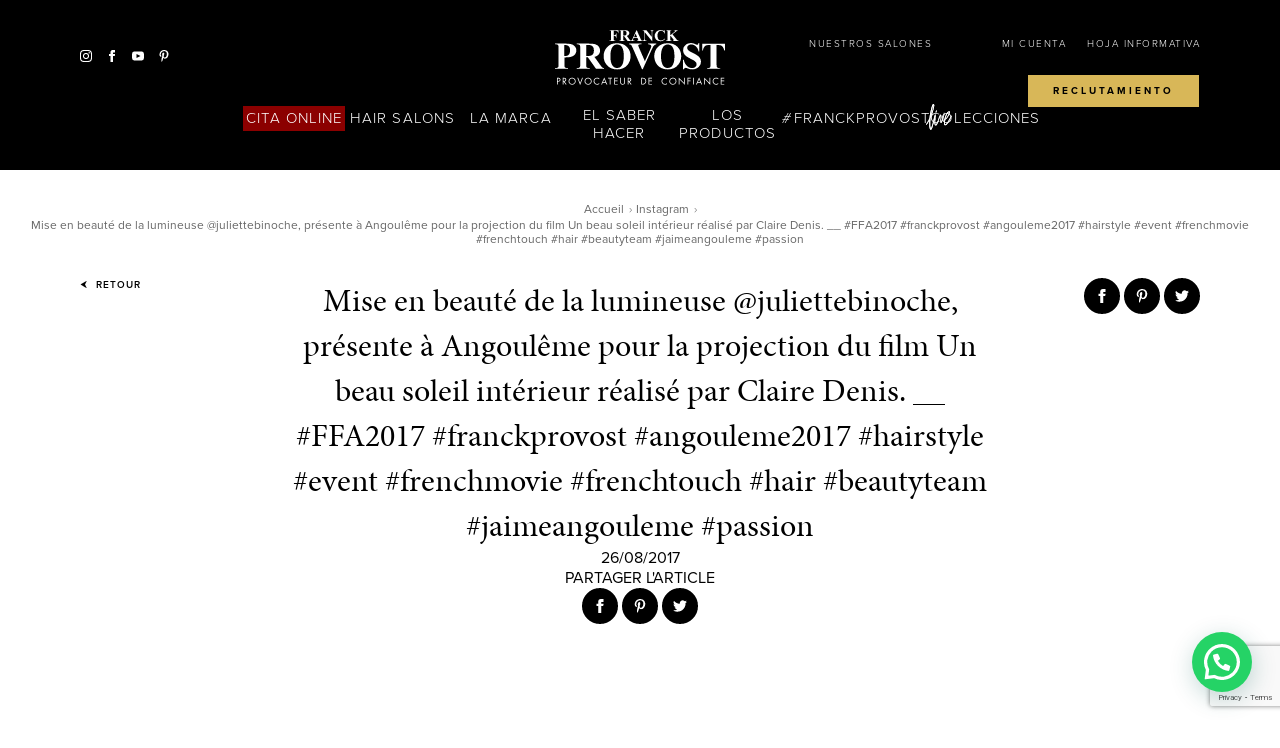

--- FILE ---
content_type: text/html; charset=utf-8
request_url: https://www.google.com/recaptcha/api2/anchor?ar=1&k=6Ld7te8ZAAAAAP4TiaSAvmmeWZrd30eYd2Rx7l6B&co=aHR0cHM6Ly9mcmFuY2twcm92b3N0LmVzOjQ0Mw..&hl=en&v=PoyoqOPhxBO7pBk68S4YbpHZ&size=invisible&anchor-ms=20000&execute-ms=30000&cb=bs3ufnj2eyhl
body_size: 49018
content:
<!DOCTYPE HTML><html dir="ltr" lang="en"><head><meta http-equiv="Content-Type" content="text/html; charset=UTF-8">
<meta http-equiv="X-UA-Compatible" content="IE=edge">
<title>reCAPTCHA</title>
<style type="text/css">
/* cyrillic-ext */
@font-face {
  font-family: 'Roboto';
  font-style: normal;
  font-weight: 400;
  font-stretch: 100%;
  src: url(//fonts.gstatic.com/s/roboto/v48/KFO7CnqEu92Fr1ME7kSn66aGLdTylUAMa3GUBHMdazTgWw.woff2) format('woff2');
  unicode-range: U+0460-052F, U+1C80-1C8A, U+20B4, U+2DE0-2DFF, U+A640-A69F, U+FE2E-FE2F;
}
/* cyrillic */
@font-face {
  font-family: 'Roboto';
  font-style: normal;
  font-weight: 400;
  font-stretch: 100%;
  src: url(//fonts.gstatic.com/s/roboto/v48/KFO7CnqEu92Fr1ME7kSn66aGLdTylUAMa3iUBHMdazTgWw.woff2) format('woff2');
  unicode-range: U+0301, U+0400-045F, U+0490-0491, U+04B0-04B1, U+2116;
}
/* greek-ext */
@font-face {
  font-family: 'Roboto';
  font-style: normal;
  font-weight: 400;
  font-stretch: 100%;
  src: url(//fonts.gstatic.com/s/roboto/v48/KFO7CnqEu92Fr1ME7kSn66aGLdTylUAMa3CUBHMdazTgWw.woff2) format('woff2');
  unicode-range: U+1F00-1FFF;
}
/* greek */
@font-face {
  font-family: 'Roboto';
  font-style: normal;
  font-weight: 400;
  font-stretch: 100%;
  src: url(//fonts.gstatic.com/s/roboto/v48/KFO7CnqEu92Fr1ME7kSn66aGLdTylUAMa3-UBHMdazTgWw.woff2) format('woff2');
  unicode-range: U+0370-0377, U+037A-037F, U+0384-038A, U+038C, U+038E-03A1, U+03A3-03FF;
}
/* math */
@font-face {
  font-family: 'Roboto';
  font-style: normal;
  font-weight: 400;
  font-stretch: 100%;
  src: url(//fonts.gstatic.com/s/roboto/v48/KFO7CnqEu92Fr1ME7kSn66aGLdTylUAMawCUBHMdazTgWw.woff2) format('woff2');
  unicode-range: U+0302-0303, U+0305, U+0307-0308, U+0310, U+0312, U+0315, U+031A, U+0326-0327, U+032C, U+032F-0330, U+0332-0333, U+0338, U+033A, U+0346, U+034D, U+0391-03A1, U+03A3-03A9, U+03B1-03C9, U+03D1, U+03D5-03D6, U+03F0-03F1, U+03F4-03F5, U+2016-2017, U+2034-2038, U+203C, U+2040, U+2043, U+2047, U+2050, U+2057, U+205F, U+2070-2071, U+2074-208E, U+2090-209C, U+20D0-20DC, U+20E1, U+20E5-20EF, U+2100-2112, U+2114-2115, U+2117-2121, U+2123-214F, U+2190, U+2192, U+2194-21AE, U+21B0-21E5, U+21F1-21F2, U+21F4-2211, U+2213-2214, U+2216-22FF, U+2308-230B, U+2310, U+2319, U+231C-2321, U+2336-237A, U+237C, U+2395, U+239B-23B7, U+23D0, U+23DC-23E1, U+2474-2475, U+25AF, U+25B3, U+25B7, U+25BD, U+25C1, U+25CA, U+25CC, U+25FB, U+266D-266F, U+27C0-27FF, U+2900-2AFF, U+2B0E-2B11, U+2B30-2B4C, U+2BFE, U+3030, U+FF5B, U+FF5D, U+1D400-1D7FF, U+1EE00-1EEFF;
}
/* symbols */
@font-face {
  font-family: 'Roboto';
  font-style: normal;
  font-weight: 400;
  font-stretch: 100%;
  src: url(//fonts.gstatic.com/s/roboto/v48/KFO7CnqEu92Fr1ME7kSn66aGLdTylUAMaxKUBHMdazTgWw.woff2) format('woff2');
  unicode-range: U+0001-000C, U+000E-001F, U+007F-009F, U+20DD-20E0, U+20E2-20E4, U+2150-218F, U+2190, U+2192, U+2194-2199, U+21AF, U+21E6-21F0, U+21F3, U+2218-2219, U+2299, U+22C4-22C6, U+2300-243F, U+2440-244A, U+2460-24FF, U+25A0-27BF, U+2800-28FF, U+2921-2922, U+2981, U+29BF, U+29EB, U+2B00-2BFF, U+4DC0-4DFF, U+FFF9-FFFB, U+10140-1018E, U+10190-1019C, U+101A0, U+101D0-101FD, U+102E0-102FB, U+10E60-10E7E, U+1D2C0-1D2D3, U+1D2E0-1D37F, U+1F000-1F0FF, U+1F100-1F1AD, U+1F1E6-1F1FF, U+1F30D-1F30F, U+1F315, U+1F31C, U+1F31E, U+1F320-1F32C, U+1F336, U+1F378, U+1F37D, U+1F382, U+1F393-1F39F, U+1F3A7-1F3A8, U+1F3AC-1F3AF, U+1F3C2, U+1F3C4-1F3C6, U+1F3CA-1F3CE, U+1F3D4-1F3E0, U+1F3ED, U+1F3F1-1F3F3, U+1F3F5-1F3F7, U+1F408, U+1F415, U+1F41F, U+1F426, U+1F43F, U+1F441-1F442, U+1F444, U+1F446-1F449, U+1F44C-1F44E, U+1F453, U+1F46A, U+1F47D, U+1F4A3, U+1F4B0, U+1F4B3, U+1F4B9, U+1F4BB, U+1F4BF, U+1F4C8-1F4CB, U+1F4D6, U+1F4DA, U+1F4DF, U+1F4E3-1F4E6, U+1F4EA-1F4ED, U+1F4F7, U+1F4F9-1F4FB, U+1F4FD-1F4FE, U+1F503, U+1F507-1F50B, U+1F50D, U+1F512-1F513, U+1F53E-1F54A, U+1F54F-1F5FA, U+1F610, U+1F650-1F67F, U+1F687, U+1F68D, U+1F691, U+1F694, U+1F698, U+1F6AD, U+1F6B2, U+1F6B9-1F6BA, U+1F6BC, U+1F6C6-1F6CF, U+1F6D3-1F6D7, U+1F6E0-1F6EA, U+1F6F0-1F6F3, U+1F6F7-1F6FC, U+1F700-1F7FF, U+1F800-1F80B, U+1F810-1F847, U+1F850-1F859, U+1F860-1F887, U+1F890-1F8AD, U+1F8B0-1F8BB, U+1F8C0-1F8C1, U+1F900-1F90B, U+1F93B, U+1F946, U+1F984, U+1F996, U+1F9E9, U+1FA00-1FA6F, U+1FA70-1FA7C, U+1FA80-1FA89, U+1FA8F-1FAC6, U+1FACE-1FADC, U+1FADF-1FAE9, U+1FAF0-1FAF8, U+1FB00-1FBFF;
}
/* vietnamese */
@font-face {
  font-family: 'Roboto';
  font-style: normal;
  font-weight: 400;
  font-stretch: 100%;
  src: url(//fonts.gstatic.com/s/roboto/v48/KFO7CnqEu92Fr1ME7kSn66aGLdTylUAMa3OUBHMdazTgWw.woff2) format('woff2');
  unicode-range: U+0102-0103, U+0110-0111, U+0128-0129, U+0168-0169, U+01A0-01A1, U+01AF-01B0, U+0300-0301, U+0303-0304, U+0308-0309, U+0323, U+0329, U+1EA0-1EF9, U+20AB;
}
/* latin-ext */
@font-face {
  font-family: 'Roboto';
  font-style: normal;
  font-weight: 400;
  font-stretch: 100%;
  src: url(//fonts.gstatic.com/s/roboto/v48/KFO7CnqEu92Fr1ME7kSn66aGLdTylUAMa3KUBHMdazTgWw.woff2) format('woff2');
  unicode-range: U+0100-02BA, U+02BD-02C5, U+02C7-02CC, U+02CE-02D7, U+02DD-02FF, U+0304, U+0308, U+0329, U+1D00-1DBF, U+1E00-1E9F, U+1EF2-1EFF, U+2020, U+20A0-20AB, U+20AD-20C0, U+2113, U+2C60-2C7F, U+A720-A7FF;
}
/* latin */
@font-face {
  font-family: 'Roboto';
  font-style: normal;
  font-weight: 400;
  font-stretch: 100%;
  src: url(//fonts.gstatic.com/s/roboto/v48/KFO7CnqEu92Fr1ME7kSn66aGLdTylUAMa3yUBHMdazQ.woff2) format('woff2');
  unicode-range: U+0000-00FF, U+0131, U+0152-0153, U+02BB-02BC, U+02C6, U+02DA, U+02DC, U+0304, U+0308, U+0329, U+2000-206F, U+20AC, U+2122, U+2191, U+2193, U+2212, U+2215, U+FEFF, U+FFFD;
}
/* cyrillic-ext */
@font-face {
  font-family: 'Roboto';
  font-style: normal;
  font-weight: 500;
  font-stretch: 100%;
  src: url(//fonts.gstatic.com/s/roboto/v48/KFO7CnqEu92Fr1ME7kSn66aGLdTylUAMa3GUBHMdazTgWw.woff2) format('woff2');
  unicode-range: U+0460-052F, U+1C80-1C8A, U+20B4, U+2DE0-2DFF, U+A640-A69F, U+FE2E-FE2F;
}
/* cyrillic */
@font-face {
  font-family: 'Roboto';
  font-style: normal;
  font-weight: 500;
  font-stretch: 100%;
  src: url(//fonts.gstatic.com/s/roboto/v48/KFO7CnqEu92Fr1ME7kSn66aGLdTylUAMa3iUBHMdazTgWw.woff2) format('woff2');
  unicode-range: U+0301, U+0400-045F, U+0490-0491, U+04B0-04B1, U+2116;
}
/* greek-ext */
@font-face {
  font-family: 'Roboto';
  font-style: normal;
  font-weight: 500;
  font-stretch: 100%;
  src: url(//fonts.gstatic.com/s/roboto/v48/KFO7CnqEu92Fr1ME7kSn66aGLdTylUAMa3CUBHMdazTgWw.woff2) format('woff2');
  unicode-range: U+1F00-1FFF;
}
/* greek */
@font-face {
  font-family: 'Roboto';
  font-style: normal;
  font-weight: 500;
  font-stretch: 100%;
  src: url(//fonts.gstatic.com/s/roboto/v48/KFO7CnqEu92Fr1ME7kSn66aGLdTylUAMa3-UBHMdazTgWw.woff2) format('woff2');
  unicode-range: U+0370-0377, U+037A-037F, U+0384-038A, U+038C, U+038E-03A1, U+03A3-03FF;
}
/* math */
@font-face {
  font-family: 'Roboto';
  font-style: normal;
  font-weight: 500;
  font-stretch: 100%;
  src: url(//fonts.gstatic.com/s/roboto/v48/KFO7CnqEu92Fr1ME7kSn66aGLdTylUAMawCUBHMdazTgWw.woff2) format('woff2');
  unicode-range: U+0302-0303, U+0305, U+0307-0308, U+0310, U+0312, U+0315, U+031A, U+0326-0327, U+032C, U+032F-0330, U+0332-0333, U+0338, U+033A, U+0346, U+034D, U+0391-03A1, U+03A3-03A9, U+03B1-03C9, U+03D1, U+03D5-03D6, U+03F0-03F1, U+03F4-03F5, U+2016-2017, U+2034-2038, U+203C, U+2040, U+2043, U+2047, U+2050, U+2057, U+205F, U+2070-2071, U+2074-208E, U+2090-209C, U+20D0-20DC, U+20E1, U+20E5-20EF, U+2100-2112, U+2114-2115, U+2117-2121, U+2123-214F, U+2190, U+2192, U+2194-21AE, U+21B0-21E5, U+21F1-21F2, U+21F4-2211, U+2213-2214, U+2216-22FF, U+2308-230B, U+2310, U+2319, U+231C-2321, U+2336-237A, U+237C, U+2395, U+239B-23B7, U+23D0, U+23DC-23E1, U+2474-2475, U+25AF, U+25B3, U+25B7, U+25BD, U+25C1, U+25CA, U+25CC, U+25FB, U+266D-266F, U+27C0-27FF, U+2900-2AFF, U+2B0E-2B11, U+2B30-2B4C, U+2BFE, U+3030, U+FF5B, U+FF5D, U+1D400-1D7FF, U+1EE00-1EEFF;
}
/* symbols */
@font-face {
  font-family: 'Roboto';
  font-style: normal;
  font-weight: 500;
  font-stretch: 100%;
  src: url(//fonts.gstatic.com/s/roboto/v48/KFO7CnqEu92Fr1ME7kSn66aGLdTylUAMaxKUBHMdazTgWw.woff2) format('woff2');
  unicode-range: U+0001-000C, U+000E-001F, U+007F-009F, U+20DD-20E0, U+20E2-20E4, U+2150-218F, U+2190, U+2192, U+2194-2199, U+21AF, U+21E6-21F0, U+21F3, U+2218-2219, U+2299, U+22C4-22C6, U+2300-243F, U+2440-244A, U+2460-24FF, U+25A0-27BF, U+2800-28FF, U+2921-2922, U+2981, U+29BF, U+29EB, U+2B00-2BFF, U+4DC0-4DFF, U+FFF9-FFFB, U+10140-1018E, U+10190-1019C, U+101A0, U+101D0-101FD, U+102E0-102FB, U+10E60-10E7E, U+1D2C0-1D2D3, U+1D2E0-1D37F, U+1F000-1F0FF, U+1F100-1F1AD, U+1F1E6-1F1FF, U+1F30D-1F30F, U+1F315, U+1F31C, U+1F31E, U+1F320-1F32C, U+1F336, U+1F378, U+1F37D, U+1F382, U+1F393-1F39F, U+1F3A7-1F3A8, U+1F3AC-1F3AF, U+1F3C2, U+1F3C4-1F3C6, U+1F3CA-1F3CE, U+1F3D4-1F3E0, U+1F3ED, U+1F3F1-1F3F3, U+1F3F5-1F3F7, U+1F408, U+1F415, U+1F41F, U+1F426, U+1F43F, U+1F441-1F442, U+1F444, U+1F446-1F449, U+1F44C-1F44E, U+1F453, U+1F46A, U+1F47D, U+1F4A3, U+1F4B0, U+1F4B3, U+1F4B9, U+1F4BB, U+1F4BF, U+1F4C8-1F4CB, U+1F4D6, U+1F4DA, U+1F4DF, U+1F4E3-1F4E6, U+1F4EA-1F4ED, U+1F4F7, U+1F4F9-1F4FB, U+1F4FD-1F4FE, U+1F503, U+1F507-1F50B, U+1F50D, U+1F512-1F513, U+1F53E-1F54A, U+1F54F-1F5FA, U+1F610, U+1F650-1F67F, U+1F687, U+1F68D, U+1F691, U+1F694, U+1F698, U+1F6AD, U+1F6B2, U+1F6B9-1F6BA, U+1F6BC, U+1F6C6-1F6CF, U+1F6D3-1F6D7, U+1F6E0-1F6EA, U+1F6F0-1F6F3, U+1F6F7-1F6FC, U+1F700-1F7FF, U+1F800-1F80B, U+1F810-1F847, U+1F850-1F859, U+1F860-1F887, U+1F890-1F8AD, U+1F8B0-1F8BB, U+1F8C0-1F8C1, U+1F900-1F90B, U+1F93B, U+1F946, U+1F984, U+1F996, U+1F9E9, U+1FA00-1FA6F, U+1FA70-1FA7C, U+1FA80-1FA89, U+1FA8F-1FAC6, U+1FACE-1FADC, U+1FADF-1FAE9, U+1FAF0-1FAF8, U+1FB00-1FBFF;
}
/* vietnamese */
@font-face {
  font-family: 'Roboto';
  font-style: normal;
  font-weight: 500;
  font-stretch: 100%;
  src: url(//fonts.gstatic.com/s/roboto/v48/KFO7CnqEu92Fr1ME7kSn66aGLdTylUAMa3OUBHMdazTgWw.woff2) format('woff2');
  unicode-range: U+0102-0103, U+0110-0111, U+0128-0129, U+0168-0169, U+01A0-01A1, U+01AF-01B0, U+0300-0301, U+0303-0304, U+0308-0309, U+0323, U+0329, U+1EA0-1EF9, U+20AB;
}
/* latin-ext */
@font-face {
  font-family: 'Roboto';
  font-style: normal;
  font-weight: 500;
  font-stretch: 100%;
  src: url(//fonts.gstatic.com/s/roboto/v48/KFO7CnqEu92Fr1ME7kSn66aGLdTylUAMa3KUBHMdazTgWw.woff2) format('woff2');
  unicode-range: U+0100-02BA, U+02BD-02C5, U+02C7-02CC, U+02CE-02D7, U+02DD-02FF, U+0304, U+0308, U+0329, U+1D00-1DBF, U+1E00-1E9F, U+1EF2-1EFF, U+2020, U+20A0-20AB, U+20AD-20C0, U+2113, U+2C60-2C7F, U+A720-A7FF;
}
/* latin */
@font-face {
  font-family: 'Roboto';
  font-style: normal;
  font-weight: 500;
  font-stretch: 100%;
  src: url(//fonts.gstatic.com/s/roboto/v48/KFO7CnqEu92Fr1ME7kSn66aGLdTylUAMa3yUBHMdazQ.woff2) format('woff2');
  unicode-range: U+0000-00FF, U+0131, U+0152-0153, U+02BB-02BC, U+02C6, U+02DA, U+02DC, U+0304, U+0308, U+0329, U+2000-206F, U+20AC, U+2122, U+2191, U+2193, U+2212, U+2215, U+FEFF, U+FFFD;
}
/* cyrillic-ext */
@font-face {
  font-family: 'Roboto';
  font-style: normal;
  font-weight: 900;
  font-stretch: 100%;
  src: url(//fonts.gstatic.com/s/roboto/v48/KFO7CnqEu92Fr1ME7kSn66aGLdTylUAMa3GUBHMdazTgWw.woff2) format('woff2');
  unicode-range: U+0460-052F, U+1C80-1C8A, U+20B4, U+2DE0-2DFF, U+A640-A69F, U+FE2E-FE2F;
}
/* cyrillic */
@font-face {
  font-family: 'Roboto';
  font-style: normal;
  font-weight: 900;
  font-stretch: 100%;
  src: url(//fonts.gstatic.com/s/roboto/v48/KFO7CnqEu92Fr1ME7kSn66aGLdTylUAMa3iUBHMdazTgWw.woff2) format('woff2');
  unicode-range: U+0301, U+0400-045F, U+0490-0491, U+04B0-04B1, U+2116;
}
/* greek-ext */
@font-face {
  font-family: 'Roboto';
  font-style: normal;
  font-weight: 900;
  font-stretch: 100%;
  src: url(//fonts.gstatic.com/s/roboto/v48/KFO7CnqEu92Fr1ME7kSn66aGLdTylUAMa3CUBHMdazTgWw.woff2) format('woff2');
  unicode-range: U+1F00-1FFF;
}
/* greek */
@font-face {
  font-family: 'Roboto';
  font-style: normal;
  font-weight: 900;
  font-stretch: 100%;
  src: url(//fonts.gstatic.com/s/roboto/v48/KFO7CnqEu92Fr1ME7kSn66aGLdTylUAMa3-UBHMdazTgWw.woff2) format('woff2');
  unicode-range: U+0370-0377, U+037A-037F, U+0384-038A, U+038C, U+038E-03A1, U+03A3-03FF;
}
/* math */
@font-face {
  font-family: 'Roboto';
  font-style: normal;
  font-weight: 900;
  font-stretch: 100%;
  src: url(//fonts.gstatic.com/s/roboto/v48/KFO7CnqEu92Fr1ME7kSn66aGLdTylUAMawCUBHMdazTgWw.woff2) format('woff2');
  unicode-range: U+0302-0303, U+0305, U+0307-0308, U+0310, U+0312, U+0315, U+031A, U+0326-0327, U+032C, U+032F-0330, U+0332-0333, U+0338, U+033A, U+0346, U+034D, U+0391-03A1, U+03A3-03A9, U+03B1-03C9, U+03D1, U+03D5-03D6, U+03F0-03F1, U+03F4-03F5, U+2016-2017, U+2034-2038, U+203C, U+2040, U+2043, U+2047, U+2050, U+2057, U+205F, U+2070-2071, U+2074-208E, U+2090-209C, U+20D0-20DC, U+20E1, U+20E5-20EF, U+2100-2112, U+2114-2115, U+2117-2121, U+2123-214F, U+2190, U+2192, U+2194-21AE, U+21B0-21E5, U+21F1-21F2, U+21F4-2211, U+2213-2214, U+2216-22FF, U+2308-230B, U+2310, U+2319, U+231C-2321, U+2336-237A, U+237C, U+2395, U+239B-23B7, U+23D0, U+23DC-23E1, U+2474-2475, U+25AF, U+25B3, U+25B7, U+25BD, U+25C1, U+25CA, U+25CC, U+25FB, U+266D-266F, U+27C0-27FF, U+2900-2AFF, U+2B0E-2B11, U+2B30-2B4C, U+2BFE, U+3030, U+FF5B, U+FF5D, U+1D400-1D7FF, U+1EE00-1EEFF;
}
/* symbols */
@font-face {
  font-family: 'Roboto';
  font-style: normal;
  font-weight: 900;
  font-stretch: 100%;
  src: url(//fonts.gstatic.com/s/roboto/v48/KFO7CnqEu92Fr1ME7kSn66aGLdTylUAMaxKUBHMdazTgWw.woff2) format('woff2');
  unicode-range: U+0001-000C, U+000E-001F, U+007F-009F, U+20DD-20E0, U+20E2-20E4, U+2150-218F, U+2190, U+2192, U+2194-2199, U+21AF, U+21E6-21F0, U+21F3, U+2218-2219, U+2299, U+22C4-22C6, U+2300-243F, U+2440-244A, U+2460-24FF, U+25A0-27BF, U+2800-28FF, U+2921-2922, U+2981, U+29BF, U+29EB, U+2B00-2BFF, U+4DC0-4DFF, U+FFF9-FFFB, U+10140-1018E, U+10190-1019C, U+101A0, U+101D0-101FD, U+102E0-102FB, U+10E60-10E7E, U+1D2C0-1D2D3, U+1D2E0-1D37F, U+1F000-1F0FF, U+1F100-1F1AD, U+1F1E6-1F1FF, U+1F30D-1F30F, U+1F315, U+1F31C, U+1F31E, U+1F320-1F32C, U+1F336, U+1F378, U+1F37D, U+1F382, U+1F393-1F39F, U+1F3A7-1F3A8, U+1F3AC-1F3AF, U+1F3C2, U+1F3C4-1F3C6, U+1F3CA-1F3CE, U+1F3D4-1F3E0, U+1F3ED, U+1F3F1-1F3F3, U+1F3F5-1F3F7, U+1F408, U+1F415, U+1F41F, U+1F426, U+1F43F, U+1F441-1F442, U+1F444, U+1F446-1F449, U+1F44C-1F44E, U+1F453, U+1F46A, U+1F47D, U+1F4A3, U+1F4B0, U+1F4B3, U+1F4B9, U+1F4BB, U+1F4BF, U+1F4C8-1F4CB, U+1F4D6, U+1F4DA, U+1F4DF, U+1F4E3-1F4E6, U+1F4EA-1F4ED, U+1F4F7, U+1F4F9-1F4FB, U+1F4FD-1F4FE, U+1F503, U+1F507-1F50B, U+1F50D, U+1F512-1F513, U+1F53E-1F54A, U+1F54F-1F5FA, U+1F610, U+1F650-1F67F, U+1F687, U+1F68D, U+1F691, U+1F694, U+1F698, U+1F6AD, U+1F6B2, U+1F6B9-1F6BA, U+1F6BC, U+1F6C6-1F6CF, U+1F6D3-1F6D7, U+1F6E0-1F6EA, U+1F6F0-1F6F3, U+1F6F7-1F6FC, U+1F700-1F7FF, U+1F800-1F80B, U+1F810-1F847, U+1F850-1F859, U+1F860-1F887, U+1F890-1F8AD, U+1F8B0-1F8BB, U+1F8C0-1F8C1, U+1F900-1F90B, U+1F93B, U+1F946, U+1F984, U+1F996, U+1F9E9, U+1FA00-1FA6F, U+1FA70-1FA7C, U+1FA80-1FA89, U+1FA8F-1FAC6, U+1FACE-1FADC, U+1FADF-1FAE9, U+1FAF0-1FAF8, U+1FB00-1FBFF;
}
/* vietnamese */
@font-face {
  font-family: 'Roboto';
  font-style: normal;
  font-weight: 900;
  font-stretch: 100%;
  src: url(//fonts.gstatic.com/s/roboto/v48/KFO7CnqEu92Fr1ME7kSn66aGLdTylUAMa3OUBHMdazTgWw.woff2) format('woff2');
  unicode-range: U+0102-0103, U+0110-0111, U+0128-0129, U+0168-0169, U+01A0-01A1, U+01AF-01B0, U+0300-0301, U+0303-0304, U+0308-0309, U+0323, U+0329, U+1EA0-1EF9, U+20AB;
}
/* latin-ext */
@font-face {
  font-family: 'Roboto';
  font-style: normal;
  font-weight: 900;
  font-stretch: 100%;
  src: url(//fonts.gstatic.com/s/roboto/v48/KFO7CnqEu92Fr1ME7kSn66aGLdTylUAMa3KUBHMdazTgWw.woff2) format('woff2');
  unicode-range: U+0100-02BA, U+02BD-02C5, U+02C7-02CC, U+02CE-02D7, U+02DD-02FF, U+0304, U+0308, U+0329, U+1D00-1DBF, U+1E00-1E9F, U+1EF2-1EFF, U+2020, U+20A0-20AB, U+20AD-20C0, U+2113, U+2C60-2C7F, U+A720-A7FF;
}
/* latin */
@font-face {
  font-family: 'Roboto';
  font-style: normal;
  font-weight: 900;
  font-stretch: 100%;
  src: url(//fonts.gstatic.com/s/roboto/v48/KFO7CnqEu92Fr1ME7kSn66aGLdTylUAMa3yUBHMdazQ.woff2) format('woff2');
  unicode-range: U+0000-00FF, U+0131, U+0152-0153, U+02BB-02BC, U+02C6, U+02DA, U+02DC, U+0304, U+0308, U+0329, U+2000-206F, U+20AC, U+2122, U+2191, U+2193, U+2212, U+2215, U+FEFF, U+FFFD;
}

</style>
<link rel="stylesheet" type="text/css" href="https://www.gstatic.com/recaptcha/releases/PoyoqOPhxBO7pBk68S4YbpHZ/styles__ltr.css">
<script nonce="ipHk7gMhksKUD_VEen6Bkw" type="text/javascript">window['__recaptcha_api'] = 'https://www.google.com/recaptcha/api2/';</script>
<script type="text/javascript" src="https://www.gstatic.com/recaptcha/releases/PoyoqOPhxBO7pBk68S4YbpHZ/recaptcha__en.js" nonce="ipHk7gMhksKUD_VEen6Bkw">
      
    </script></head>
<body><div id="rc-anchor-alert" class="rc-anchor-alert"></div>
<input type="hidden" id="recaptcha-token" value="[base64]">
<script type="text/javascript" nonce="ipHk7gMhksKUD_VEen6Bkw">
      recaptcha.anchor.Main.init("[\x22ainput\x22,[\x22bgdata\x22,\x22\x22,\[base64]/[base64]/[base64]/bmV3IHJbeF0oY1swXSk6RT09Mj9uZXcgclt4XShjWzBdLGNbMV0pOkU9PTM/bmV3IHJbeF0oY1swXSxjWzFdLGNbMl0pOkU9PTQ/[base64]/[base64]/[base64]/[base64]/[base64]/[base64]/[base64]/[base64]\x22,\[base64]\\u003d\\u003d\x22,\x22w5bCtkLCp8OjJsOCHsO/RC7CqsKQUsKJM1RWwrNOw7DDtE3DncOow75QwrIFX216w4fDpMOow6/Dq8OdwoHDnsKmw7wlwohwBcKQQMOGw4nCrMK3w7DDlMKUwocow4TDnSdrd3ElY8OCw6c5w4PCiGzDtiPDtcOCwp7DmS7CusOJwrlsw5rDkFDDgCMbw4FpAMKrUcKxYUfDpsKgwqccFMKhTxk7VsKFwppRw6/CiVTDlMOiw60qGmo9w4kdcXJGw6hVYsOyGlfDn8KjT3zCgMKaGcKLIBXChRHCtcO1w7TCncKKAyhlw5BRwrZRPVV/O8OeHsKwwr3ChcO0FEHDjMODwrgTwp85w7txwoPCucK+cMOIw4rDun/Dn2fCrsKwO8KuAzYLw6DDnMK/wpbChRlOw7nCqMKQw5ApG8OiIcOrLMOlexF4eMO/w5vCgXYifsOPdl8qUB3Ct3bDu8KJPGtjw5DDmGR0woVcJiPDjhh0wpnDnQDCr1gzTl5Cw5DCk190fcO0wqIEwq3DnT0Lw5jCrxB+SMONQ8KfOsOaFMOTV1DDsiF+w5fChzTDjzt1S8Kvw5UXwpzDr8OrR8OcOkbDr8OkVcO+TsKqw4fDuMKxOhpHbcO5w6/CrWDCm3YmwoI/[base64]/Dvg8Nw4bCvEBXw6VsH1bCpxvCul7CucONW8O4FcOKesOqdRRuAG07wodtDsKTw5nCpGIgw6Q4w5LDlMKZZMKFw5Zuw6HDgx3CvRYDBwzDtVXCpQkvw6lqw5BWVGvCusOWw4jCgMK2w5kRw7jDsMOAw7pIwowoU8OwDMOGCcKtTcOKw73CqMO7w6/[base64]/[base64]/DqXXCvnzDuBnDjMOsw6U/w6vDrHpWPARbw5jCm0TCpQF7NR87KcOIFsKRWULDtcO3bUI9RRPDqlvDvsO5w6wAwpHDk8KCw6sIw6tuw4/[base64]/[base64]/Dn0MkTm3Cp8KNw7TCgiRTw5HDgcONKkEaw4nDqikgwpfCvFsOw6DCmsKLY8Kiw4tRw4wuXsOvYC7DssKkHsOEZy7Dj1xLDEl8OVDDqFdjGVPDscODCnE8w5ZZwrIED04SA8OrwqnCvU7ClMO9JDzCosKqNFczwpBuwpQxT8KqT8OawqxbwqPClcO/w4UFwq0Xw6wTAn/DnXLCusKYelx2w7jCjh/CjMKAwpkLBcOnw7HCmnEDe8KcDHfCpsOzQsO4w4IIw4Fxw7lWw4ssL8O/agUvwoVBw6/[base64]/wqrDrcKRYMKEFsKIbsOXw7zDisO6wqJGw6sHw5PDnG3CjzYpY1VHw6kRw4PCiQ5eXEwIUQdCwow7M1xyCsOXwqHCqAzCsF0nOcOsw7h6w7FOwonDmsOlwo8+AUTDisOoLXjCk2ENwqZ2woDDmsK6YcKfw551wrjChVtRJ8OTwoLDvn3DoTnDu8KQw7duwq1IDVpbwr/Di8Kaw6TDrDJ8w4jDv8OKwooZAkN3wpjDmTfChg94w6PDmSLDjitew5DDsyLCjWM9w47CoTHDhcOhIMOsB8KjwojDqhXClMOAJ8OydmpXw7DDm2jCmMKiwpbDhcKfcMOpwqTDiUBuK8K3w6zDvMK6c8OZw4zCrMOeGcK/wrZ+w6VybDJGA8OSGMK6wqJ2woNnw4dLZ1BlGk/[base64]/CucOodsO3Wm7Cth7DncKrQMOiw7PDqiwaExI8w5rDm8OpfFDDtcK/wqhJecOEw5QDwqLDsAvCrcOMexhREwQ+TsKTHycuw5fCvg/DkFrCum/CksKKw43DoVx2Q0lDwqDCkxItwox/wpxRMsO9GB3Cl8KWAsOPwoNqacOyw43CkMK2QxLCnMKfw5l7w7vCp8OkbBYkL8Kmw5DCucKNwo47dF8jKmpdwoPDr8Oywr/DrMKtD8O0ccOEwobCmsKhWHJjwo5Ow5BVeVx7w7vCjjzCvQhqK8Kiw6VuHEQJwonCv8KdOnLDtnZUWjNca8K5aMKJwrnDqsKxw7ESI8OJwq/CiMOqwpU0D25+ScKdw6dEdcKPWDHCl1/Dpl8se8OWw6/DgRQzNmMawonDkkZKwp7DnHd3Rn0YCMOHb3cGw4HDsDzCrsKfSMO7w7/Cj1oRwr1DUCoPXB/DuMO7w4kEw63DlMOaMQh4TMOQNFzCgWXCrMKSaUoNM33Ch8OzBRd0emQ2w5oaw6XDuRjDlcOUJMOGeW3Dl8OgMW3DpcKpAAQfw7zCk3/Cn8Ovw6DDgcOxwowMw5PDkcOdJDLDh07CjXkiwqlpwrzCmi8Tw4bCqjzDiSwZw7zCjS5DMcOVw7LDiyTDnCRJwos6w5rCksK6w5oDMXB1LcKVGcK7bMO4w61Dw7/CssK5w4IWJkUFVcKzKxQvHkE1w5rDtybCtyVlSBs0w67CjyFHw5HCultiw4TDsgnDtsKTIcKQGHILwr3CkcKXwpPCk8O+wr3DscKxwoLDnsKew4fDjkDDjzA+w7Qow4nCkk/[base64]/GzDDgMOow4XCjSYLw43DvMKBP8KLw5U9w5nCh1DDt8KAwoHCucKTFzTDsgrDrsObw488wpDDnMKvw75Nw5oFMXHDvWfCs2TCosOKGMKnw6ElETrDtMO/[base64]/Uj/DucKawp/Dl8OOwqjDusKIcn4Uw5clWsO8DGvCnMK6wp5Xwp7CocOZAcKSwpbDrkc3woPChcOXw7xfHhpGwrDDgcKZJFpBBjfDmcOiwpXCkEtzM8Orw67Dn8ONwp7CkMKuICvDnmDDl8O9HMOtw5tgbWUVdT3Di1hgw7XDt05wbMOBwrnCq8O9dC08wpYGwoLCpi/[base64]/XMOVbSbCvMOoIcKFwoTDtcOwwoY7emHCmkjDgTs2wqwOw73CkMK7P0PDusOyEHjDnsOFasKsXS/Cvldkw7lnwpvCjhN/H8O1Cjktw4YLYsKiw47Dl2nCrh/DkH/ChMKRwo7CksKOBsOoKhBfw7wIJRF+csOfPWbDu8OUVcKew4osQATCiT44SXvDnsKQwrUAYcK7cAJ9w4QBwp8qwo5mw6/CknTDpcKXJBEdN8OdecOFZsKaYhRrwonDt3siw7AVbQzCs8OHwrU6cUxtw7cKwoPCqsKOAMKXOgMfUVHCn8KTaMOBTMOALVU/PBPDm8O/XMKyw5HDqjHCiXV1RSnDkh4MPlc8w7TCjhzDqTvCsEPDgMK6w4jCicOiPMKjEMO4w4w3cVtQYsOFw5zCisKcdcOWD3x7EMORw5lbw5zDin4EwqbDjcOxw74IwoZnwp3CnjTDg07Dn2nCt8KzYcKMUQpiwqTDsVzCqzMEWkPCggjCj8O6wobCsMOtb3w/[base64]/CscKePAcbw6tfwqFlw4HDhTMgwqbCj8KIeBVAEB1Dw4YCwovDjx0yU8KrTSErwr/[base64]/CjMK9w4BqNBDClcO5IDpALcOZw51gw7F0HiRkw5cPwqxDA23DhS5CJcK5SsKoWMOcwrhEw48QwpTCnztIUzTDgXc7wrNqK3wOO8Oaw6vCsTIHbgrClAXCmMKBJsOWw5PChcOyQD52DH5WLB3DmlvDrkPDlSU3w6l2w7BOwppbSyYzJsK/eEZ1w41ZDgzCpMK1LUrCpsOWVMKXXMOEwrTCl8KRw5B+w6dzwrcSW8OacMKnw4HDqsOXwrAfOsKgw75owpnChsKqFcKxwqQIwpccUzdGGz4Xwq/CgMKYdMKXw7giw7DDhMKAMMOpw5TCrWbCgS3Dl0oiwo8JCsORwoHDhcOXw5vDuBTDmDYBIsO0ZkBlwpTDncKTaMKfw41vw7E0wpTDuXrCvsOXCcKCC310wqYcwpgBY1kkwp5Hw4bCnQJtw7tiWcOdwrXDh8O6wq02V8OOV1N8wqcGBMOyw7PDhF/DrjwmbgEcwpJ4woXDhcKYwpLDjMKPw5XCicKtW8OowrzDpUcdPcOPFcK+wqR6w77DrMOUWRzDiMOyKi3Cu8OgcMOADy5Dw4HCghnCrnXDmsKlw5PDvsOrfi1vfMO/wr1ne0h2wqfDtiM3QcKzw4/CssKCH1TDpxhVRVnCvgfDvsKBwqDCiQLDjsKvw6jCqGPCqBzDq2cDTMOoGEklBmXDrjJBbVIPwrfCn8OYEGh2VyDCrcOawq8DGDA8BgTCuMOxwo7DtMKlw7zCiBPDsMOtw7jCj3Bewr/DmsOowrnDscKLdl/Dg8KDwqZNw7s9wpbDtMOew4RTw496MCFsRcOhPAHDszjDgsOtWMO9ccKZw7/Dn8OvdsKrwo8fHcKrSFnDsR1ow4oGWMK7WsKyKxQSw4AwZcKdDXHCk8KQWBTCgsKqMcOgDU/ChV52AnnCnxjClmFGMcOeJWZhwoLDtAjCqMOjwr0Dw6ZTwq7DhcONw7ZfUmbDqsOnw7rDgynDpMOpeMKNw5TDhF/CjmTDmsOuw7PDkQJTT8KIBnjCuiHDu8Kqw7/DojZlRw7CrzLDqsO/K8Opw7rDngTCslHClwVpw7LDr8KzVlzCmj0lU0rDrcOPbcKGAFrDiDnDqcKmXMKPGcOaw5TDgVsvw6nDmcK5DjIbw5DDowTDlWhfw7VOwpzDvEdcFi7CiW/ClC0kCkPCiATDpmPDqzDDnlRVAgpBcl3DhzFbGmwDwqAXTcOkB2cPaWvDi29bwo1UW8KkVcO5bnhvNcKawp7CqjxDdsKUccOGYcOQw68Pw6NUw5TCp3gKwp9Iwo3DuyrClMOoFHLCiRoew7zCvMOew4EBw5Jbw7UgPsK/wowBw47DtHjDs3wWfANVwpfClcK4RMKreMO3ZsOkw6XCpVzCsHfCuMKFV1koZnXDlk4vNsKMIzxEAcKLNcKOam85RFZYFcKAwqUgw6sowrjDmMKyBsKawpE8w6nCvlA/w7YdDcK8w7wqbjwYw603ZMOkw5V2OsKEwpvDsMOUw70dwrgLwoR0AnkbN8OcwqA4GcKbwpjDr8KYw5VEIcKlHE8LwpUfdMK3w63DtHQvwpDCsUYmwqkjwp/Ds8ORwpXCqMKUw5/DiAhvwoDCpR0oLjvCmcKJw5oyPHtpSUvCtQbCkkBUwqRUwrLDmVYZwrrCgG7DiyTCr8KUWirDgzrDnQs3WC/CjMKXF0pww7/CoVLCnyXCpgxDw6fCi8O4wr/[base64]/[base64]/Cr8KtwpcTwoVAEMKnGH7CmMKSw6otwrTCt2DCm3wCwonCgVkeQMOjwq/ClRwQwpEZYsOww4pxPnBGZEgdQ8KceSIpYMOvw4MTRjE+w7JUwpTCo8K/ZMOlwpPDi0LChsOCCsKawqETTsKsw4NBwrQ5e8OFRcO5ZEnCnUXCiHDCuMKTOcOywqVbesKsw4lATsOmCsOMQjjCjsKcAj/CinXDrsKaHgnCmyE0wqgHworCjMOvAB3DocKkw6l+w6TCuX3DuyTCo8KMOUkbbsK6YMKewpzDosKTfsORbjpPDD80wobDt3PCn8OHworCqsOjccKNFizCtzl/wpTCl8OqwoXDocKoExXCtnk/w43CscKZw4Yrdi/Ctjx3w6t7wr/Crh9mOsOBXxLDrsK3wqt8eypNa8KVw44Aw5DCh8KIwqMSwrfDvAcDw4FRL8O/esO3wo5Nw6vDm8KzwojCim5/JgnDlWFzLcOKw6bDo2sGJsOjD8OtwqzCgmUEKgTDicKeXyfChCYaL8ODwpbDoMKfblfDsGLChcKqBsOyAFPDu8OFKMO3wofDsgZRwpXCo8OFRMKRYsOKwqvCnypJGhbDnR7CoRh1w6siwo3CgMK3QMKtWMKSwo1sG3QxwonCjMK/w6TCkMK6wqt0CB4bGMKQBcKxwrtfKlBYwqdxwqDDucKfwokhwrzDsiJIwqnCiW49w7LDv8OvJ3bDgsOxwp5Fw4nDvjzCq1/Dl8KDw6pawp3CkEvDr8OZw74ye8OkfUnDnMKTw79EKsKdO8O6wqFEw64qEcOOwpNaw7oAFBbCqToJwq9IQj/Cmz90IgrCrkfCnkQjwpUBw4XDs39MVMOVSsK8BTvCv8OqwrbCrWBiwqbDucOBLsORG8KrVlpJwqvDmMKGO8K9w60DwoEVwqPDrR/[base64]/woDCnGZbw4/DlEnCr1nDgEfCpsKcw4Qmw4PDq8KJExTCmXTDnUdpDX3Dv8KBwrXCvcKiAsKCw6gxwp/DoCdtw73ClGNBTMK7w4LCisKKGcKZw5gWwr7DnsOtYMK7wrTChBPCv8OXI15hCAdZwp3CshfCosKWwrgyw63CpcKgw7nCn8KIw5MNCh8+wo4mwpB1VgA8Z8KgD3bCk1N5C8OdwrwXw5cIwp7CuTDCmMKEEmfDm8K1wpJuw48AIMOYw7rCj2B0VsOOwqRKREHChjByw4/DhTXDq8KVJ8KUV8K0O8O9wrUlwqnCtMKzLsOqwqvDr8OSD31qw4cIwqLCmsOvU8Oww7hswp/Dh8OTwpkIYgLCmsKge8KvD8OSaz54w7tKKGgrwp7ChMKuwpxvG8KuXcOZd8KwwpzDhVzCrxBFw5jDusOew5nDnB/CoExew41sSDvCsS1rG8Omw6xDwr7DgMKaSyAnLMOBI8OXwpLDr8Kew4jCnsO2KivDjcOOXcKpw7nDuwnCgMKBGEsQwq8owq/[base64]/[base64]/Dh8O1TsOsd8K8QcKpb8K7GsO6w6kDQlHDhW7CtR4Twplrw5AyI1cxAcKFJMKSOsOAb8OSb8OAwrPCk3PCv8K7w7c0WsOkEsK7wqA4NsK3R8Ouwq/[base64]/[base64]/CuMO4asK/Tw8zwpIuKsOmw7l3VcO/[base64]/w6TDosKJVGZJw7TCqXsiQxd/TcOvWDxywqDDj1vCnVpETcKIPsKGbT3CnxHDm8OAw77DmMOvw798G13CljtdwpR+UCEgL8KzTh1FM1XCrhNmYk5DblNgXXs5MhLDrSEIXMKdw4FVw6rCssOQDsOkw58Dw41USlLDgMOywqJEES/Cvytpwp/[base64]/ClHFSw5LCjVPDsMKcwq4vKcKCwoZnHMKxFkrDhQtiwqMVw7U5wqfCoTTDssKXe2XDpx/CmlzCh23Dnxxaw6dmVHTCnkrCnng3csK0w5XDvsKjHSPDvRdcw5zDtcK6wqViOS/DvcK6asOTOsOKw7Y4BTLCn8OwXjTCucO2A00FEcOqw5/CpQXCk8OTw53CgRTCqxoHw6TDtcKXTMOFwqLCpcKiw5TCoEXDihQPFMO0LErCgkjDrGsYJsKZdDIHw75JFC1lLsOYwo3CvcKlfMK1w7fCp1sUwqI5wqPClx/[base64]/CkcKBwq5bbcOnI3fDtcOJN1pbw69Fw4LDkxfDlFtjVR/DjcKadsKcwosBNzp+QF0mecKGw7lTM8OYMsKiYDxcw5LDo8KFwqgfK2/[base64]/[base64]/DrAALw5nCrhnDk0MCw6vCk8KkesKnw4DDr8OEw6o8wrIvw77Cu0Y+w4lyw5V/V8KJw7jDjcOiNsO0wr7Crw/Du8KNwqXCmsKWXmXDsMObw6U6woVjw60RwoVBwrrDrgrCu8K+w6rDqcKbw6zDp8O1w6Uwwq/DpjPDtktFwrHDqwzDn8OqLjhRCAbDv1rCh0sMA2xyw4LCnMOSwqnDn8KvFcOsNBIRw556w7xOw5XDssKBw4R2GcOhTXA4McKhw6sww6gSYwRwwqwtWMOOw5UCwr3CvcOzw6M0wpzCssO0Z8OOC8OoRsKmwo/DpMOWwqU2czkrTmEvOcKhw5nDkcKOwojCi8O1w5JLwoEWKnUiczXCmSR4w4ByMMOVwoXCiwXDqsKGGjHCucKzw7XCscKtK8KVw4PDgMOqw77CrHbDlD5ywoDDjcOlwplswrxqw5LChcOhw6N+DcO7EMOcQsOjw67Co0RZd1g/wrTDv3Erw4HCucKcwp4/AsKgw74OwpPCoMKqw4VpwpoTHjpxEMKIw4FHwq1IQnfDt8OaLz8DwqgmMUvDiMOew5ZqIsKkwonDmkMBwr9Uw6jChn3DuE5jw6LDu0A0IkkyGzY2AsORwrZRw58oGcOKwr0MwrBHe1/Ck8Klw5pPwo1RJcOOw6nDsBYOwr/[base64]/esKWcsOqw6kXw4lCMw3CnVHCvMKKYMOFRzItwrcQY8KhUiDCizMrZMO3IsKNc8K8fcOQw6jDq8OZw43ClsKkf8OYUcO1wpfCskU8wrPDhQ7DqMK1bmrCg04NB8O9XsOjwpLCpjIEZMKFA8OgwrBrYsO/UBMNXD3CigNXwpvDrcK9w7E4wooFMX9gG2LCg3HDvsKnw4ciWS5/w6nDojXDiV9aO1RVYMO3wrdhJSpeP8Oow6jDhMOodcKnw457H10xDMOww7AdGcK5w5XDuMORBMOPKS9wwo3DrXTDiMK5EybCrsOcekQHw5/DvU7DjkbDtXs/wo1PwoUswqtPwqbCo0DCmizDkhJxw7c6w4EowpXDkcK1wqnCncO4QnLDo8OvGQsAw7Zkwr1kwo52w50FMixtw4zDgsOWw47CkMKfwrlVd09Xwo1dYEjCk8O5wq/CtsKBwqIew7IFAlRTEyl3OgJUw45IwpzCp8Kfw5jCohTCj8Opw7DDmH94w5Nsw4pSw4DDlzvCn8K7w47Cu8Ozw5zCml4LCcKMC8Krw4dQJMKxwp3DrMKQPsObTMKNwpTDmXgnw7kIw7/Dn8KaBcOAF0HCp8OawoxTw5HCgMO7w5PDlEUbw6/DusKhw4s1worDgUxmwqx4HcOBwoLDvcKGJT7DvMOqw5w9a8Ksc8O1wpzCmFnDjDptw5LDqmMnw4NhNsObw708TcOtbsOjGBRLw6Z1WMOtVcKoKMOWRMKYfMOTVQ5KwpYWwpvCm8O1wpbCgsOCHcOLT8K9E8KhwrvDgzM9EsO3YcK/OsKpwqo2wq/DsGXCqz5FwrtYP2rDn3JXXkjCg8K4w7wLwq4OCsOpTcKTw5fCiMK1DEPClcOdLsOzeAs3CMOvSyd8SMOQw5ZSw4LCmwTChATDnTd9NQEPacOQwo/DrcK/QELDhcKsb8KGR8Kiw73DvzV0MhRww4zDnsOXwoNSw4rDpk7CtBHDm18HwrfCpmDDgTjClkQBw4MpJW9uwqXDhzPCpcK3w53CoHDDi8OKEcKxG8K5w4wyXmACw750wrUgQw3DlWjCkX/Dqy3CvAzDuMK0NsOgw5YzwpzDsm7DjcKawpFSwpTDhsO8LmVUIMKXKcKMwrsAwq0Nw7ojMlfDrzXDlcOAeCrCvMOiTVRVw6dHOcK0w7IHwoh5dmgcw4TDhTbDnz3Dm8O5R8OYH0DDoCh/dMKswr/CicOlwqfDmwUsN13DhWbCgsK7w4jCkSjDsBjCoMKSGyDDkGPCjkfCiC7CkxzDiMKiw606TsOmIizCnn4qChPCiMOaw5clwrg0eMOXwox5wpfCosObw48kw6zDisKEw4zDrGbDmQ4VwqDDhibCgg8GQ0VtbWlbwpJ5YMOMwr5sw5JYwp/DtQ/Dn3FRGi5jw5HCh8OeIAYFw5rDusKsw4nCosOEL2/CrsKdSBPCuzTDhWvDlcOjw7fClS56wqkfcjh+IsKzEkDDjFwYf2vDv8KSwpDDlsK3fjjDmcOow4sxP8KQw7jDtcK7wrnCqcK0RMORwp1Lwqkxw7/CicKQwpLDjcK7wo7DicKswrvCkRxgJUzCl8OdG8KrAms0wr9kw7vDh8KPw6jDgRrCpMKxwrvDni1sI2IPCG7Don3DnMO4wp4+wo4uUMKbwqnCusKDw6cIw4ICw5lBwpQnwrpACcKkWcKdJsO4aMK2w5QdE8ORfsO1wqHDsi/ClcOPHnPCocOow55vwoR8fRZKTwfDvn5rwq3CucOUK0E3w5TDgiXDsH8gVMKaTR92Xjo4F8KxZEVCMsOBCsKGSh/Do8OTRiLDnsKLwrkOcGnChMO/wobDuWrCtGjDplwNw7HCrsK1ccOdZ8KbbmHDh8OSZMOQwo7CvQnCqxNVwqXCmMK+w67Ct0/DqyHDtsOQD8KcMUBsKMKVwo/DvcKjwpU7w6zDssO5QMOrw5tCwqA8Xw/DhcKxw5YVXQMywoZAFT/CqgbCignCgz94w5E/csKXwoHDkhRgwqFLK1TDtT3ClcKPBEtbw5g2SsKJwqUYWsKDw6QNAl/ClRTDoxJTwpzDq8O9w4Qiw4ItMivDq8ORw73DuBAewqbCuw3DvcOSCldcw4N1DsOSw4VzCcOQT8KVQMKHwpnCj8KpwpUgEsKPw5MLIxzCsgBXK1fDkgZUOcKkHsO3G3UNw5gdwq3DhcOEScOdw5XDk8OsesOFf8OUdsKqwrbDsEzDjhkdaDoOwrfCh8KbBcKgwo/ChcKIHnYeURllFsOHa3TDpMO2DE7CsXU1eMKawq3DgMO5w5NNZsK+FsKMw5dOw7M7OhvCpMOrw5vCssKZWQspw6wAw5/CncKnTMKlGsOob8KdCsKWLkg3wrUre0kbDizCuht/[base64]/CkTA5LsKhD8Kaw4JaTMOVw7/CscOgwq42OUzChMKiw4vDj8KVUsK9GCRrbV57woxawqQFwrQhwrTCmhHCisKpw58UwqVSBcObEwPCkGoPwofCoMOMw47ClirCggYYSsKxI8OfBsOVNMODI1HDnREfIGg7d0TCiEtbwozCjMOKUMK6w7NRRcOGMsK8CsKdUnY2Qj1xNCzDqSMswr9qw4fDi2BvV8KPw4/Du8ODNcKww4lkIEETLsO7wrrCsi/DkGrCoMOpYWtvwqoAwptpf8KEdzLCg8O9w7DCgi3CiERmwpTDmmzDox/[base64]/[base64]/Do8K+w7XDuDvCnl4twqUtw4RBw5HDj3LCrsOFHcKIw6wYEsKGa8KkwqF9G8OHw7Rew7HDj8KCw4PCsiDDvWNgbcOxw4w5LTXCgcKXDcKTe8OCVxMuD0jCuMOWX2EIfsOiEcO+w7xbG0fDhVc4Czx/wqVcw708Q8K/XsOLw7LCsBjCiEVXUXTDuyXDj8K7AcK1QBwEw7o4cTnClH9hwoUrw5bDqcKzF2TCmGfDvMKoZ8K/bcOuw54XWMOzKcKpVXzDpDJ7FsONwozDjCMWw5HDjcObd8KzSMOcHnFVwo5Zw4tIw6QqCywDZ27CvTnCk8OuKQwaw4/CkcOTwpXClAx6w70uwoXDgAjDiRsWwpzDu8OYUsOnOMKyw4VaFsKRwrkXwrvCisKGMAEFXcOcMcKaw6/Cln4kw7s7wqzCrU3DsUovdsKTw6QHwq0HLXzDisOGfkTDnnpyasKtLnjDqF7CknXDvykVIMOGBsKow7bCvMKQwpLDrsKIaMKAw6rCjmHDjX/[base64]/wptSGRzDh8KXNG7Dr8O/Ol1fXyHDt1PCjg5Aw6kBdcK+UMOHw5zChMKvBW7Di8O6wpXDoMKSw69yw6N9VMKWwrLCuMKkw4LCnGTCpcKDOSBDSH7DtsK6w6E6IWFLwpTDkEYuXsKYw5cITMKMaErCmRfCt3/Du2EcUCjDssOkwqFBOcOhT23CqcKmTlFQwrPCpcKOwpHDvDzDtlJ/wpwgacKQZ8OKSSdNwqTClyfCm8ODOEHCtV5JwofCocKCwqQNDMOaW2DCh8KqZ2bCnlNKaMK9LsKVwqzChMK4SsK8bcOpCVYpw6DCqsKow4DDlcKqIn3DhcO/[base64]/[base64]/[base64]/Cg8OHAy7DjcKtwqfDrjJtwpHCj8OcDsOoVMOGWhjCqcOpYcO/IRIlw4cYwrfCmcORcsOOHsOlwrjCuB3CqXoow5/DmjLDmy1iwpTCjCggw5VTD3s7wqUHwr5WKHnDty/[base64]/DksO7w5hQwpzDoTjDtCQZIzdkR2HDpMO4wpJ9YB4fw7zDl8Kww5TCjF3DncOyfmUQwrbDvF1yP8O2wo7CpsO1T8OhFsOIw5jDuVB9OHbDlETDiMOdwqXDp1jCk8OTKwPCucKow6sJVlzCkm/DpCPDuzfCoDAKw6TDkGQEMDofFcKySRoEeCfCk8KHG3gRWMO8FcOhwrwdw6hWZsKaZ3Y8wo3CmMKHCj3DusK8LsK2w61zwrwEWCYdwq7CkgzCuD1Iw7YZw4oFNcO7wrtNNSLCpMKBP2IUw6TCq8Kdw6nCisO+wrHDhXjDmx/CvnnCulrCl8K8clbCgE1oGMOsw5ZZw4zCt2DDhcOWGXbDvR/DmsOzR8O1JcKFwoTDimoLw40DwrwcIMKrwpJkwpDDvlrDh8KxIlXCth0uSsOTHCbDswk4HhlGX8OtwoDCocOiw4VTLFjCv8KmZhdxw54ZOFvDh0/[base64]/CvsK8egjDsMKYRwPCsBF8LcKhw7Z2PUFcOzs1w5tMw4EdanUAwrDDuMOcWFvCnR0zUsOka1rCu8KPe8Omwog0HnzDt8KDXH/Cu8K8J3NdZcOaMsK4BcKqw7vCosOLw4lbLsONDcOgw4UeE2/DrMKEVWbCmmFDw6NqwrNhNFTDnEh0wplRbAHDr3nCmMKYwo5Hw61HOMOiV8Ktf8KwT8OTw47Dg8OZw7fChzwxw7koBWdGdBo/BMKQW8ObdcKXQ8O3cQUEw6dPwrTCgsK+MMO5V8OIwptHPsOIwoojw5/[base64]/[base64]/Cr8OCATkYwqAsOSJuwpnDhRBLwp12wrHCgsOuwoAXYCgQecK9wrJVwrxLQiN4JcKHw7A9PGQUb0vChXDCkVtYw5zDnG7DncODHzZkZMK8wobDsQHCu1kGIx7ClMO1wowXwqIIHsK7w5vDjsKxwq/DosKYwqHCpsK5BcOpwq3CgWfCjMKXwqcFWMKYOV9Wwp/CjsOVw7fCrB7ChEkLw7vDkn0ww5R9w6rCv8OONT/CnsOmw7p2wpjCn00tBhHCiEfDs8K3w6nCi8KhGMKQw75uQMKdw5HCj8OpXQ7DokjCr0ZOwpPCmSbDoMK4IhFMOF3CocO/XsO4UhrCmxbCisOEwrEywqfCgyPDuXZzw4HDvEnClSrChMOnU8KMwqjDumMSOk3Drmc5IcODecKaTUJ1MEXDoxAuZnfDkGYCw4pYwrXChcOMLcOtwq7CjcOxwoTCnEMtK8OsVjTCoQQNwoXCnMKkSCcOPMKGwrthw60mFQ/DqMKYecKYY2jCilPDuMKiw7lHbXYjYG5vw5xGwoN1wpHDmsOfw6TCjgHCrTB7csKsw74qEALCtMOHwqJsEHZNwpAgL8KBaDHDqCYQw6PCqyjCnUtmcmcTRQ/DpgEFwqvDmsORLykvMMKxwqRueMOhw4rDrk48HEIdU8OGNsKpwo7DmMOkwosIwqnDgQvDpcKewqMjw5cuw5Qoa1XDn30Ew5bCtkjDpcKGSsK7woEyworCrcKCIsOcaMKmwqdAJ0zCsjBYCMKUWsO0MMKmwoYOBUvCv8OnTcO3w7/DusOBwpsDLxdow63CmcOcAMOVw5ByQnrDnF/CocKEbcOYPk0yw6TDqcKMw6kSb8O/wrofFcKvw4YQBMKAwp4aUcK1WyUqwopFw5nDgsK0wqnCssKPfcOgwq/CkldFw5vCiSrCuMKOS8KMIcOZwpcAC8K/D8KVw7ItVMO9w77Dr8KGc0Q9w74kAcOUwodcw5NhwpLDlhDCmVLClsKSwrrCnMKswprCnynCk8KWw7bCgcK3aMO/[base64]/[base64]/DpQXCm1TDhBHDsh48wprCucK6w7bDsDUyIG1dwrBTZsOJwp4vwq7DtRLDrwvCp35JTQzClMKEw6bDncOLdQDDlEDCmVPCowTCg8KrXsKOIcOfwqpwKsKsw45Sc8KSw7gxdMK0wpNIbilLVEHDq8KiNQXDlz/Dl1PChSHDkHB8McOQagxNw77DpsK0w6pBwrlUTsOBXjHDsiLCv8KCw41HQXXDg8OYw6MXVsO9w5XDgMK0RMOSwovCuSpuwonDl2FzJMKkwpvClcKJDMK/EcKOwpcqeMOew4UZJcK/wqTDoQHDgsKLO3zDo8KEAcObCcKdw77CosORcAzDvsO8w5rCj8O2a8O4woXDi8OMwpNZwoEgEEoxwp1fflUsA3/[base64]/wrnCosOAEMKMw7vDlcKWUl82w7NGwpUuXMODIcKGTzwmD8O/VCQow48gUcOXw4bDjQ8zRsKmOcOPEsKawq8Ywpodw5bDjsOVw5vDu3YtZzbCucKRw4B1wqZ1LnrDiSPDssKPEifDpMKBwrHCncK4w7TCsE0mdlI3w41xwqPDkMKgwqsLN8OOwojCnA52wofCtkTDtT7Di8KYw5Quwr4eYmtFwqtnAcKIwrkvZWDCkx/[base64]/Dm8OnbTJFfsKfOSvCpGXDssO1O8KYNhzCvcOBw6LCkhHCicK+aDoFw45xXzfDhWYCwrxGeMKYwoBNVMOZQT3Din9sw6N5w6zDmX0rwqJAPsKaT3XCnlTCqFZFe0pawog0wq7Crkx0wp9iw6R5eyzCqcOVQMOwwpHClGs2TilXOwPDiMOBw7DDrMK6w6RTYcOxdjFywo/DhCJ/w57Dn8KrPAbDgcKewpY0MVvCozhUw7UrwpvCgGIxQsO/WUFpwqkvCsKDwpwVwoBGB8OzcMOrw4tUDg/CuVrCt8KPMMKIPcKlCcKxw4jCo8K5wpg7w73Ds3kIw6nDqTTCm2hBw4ksIcKzLi/ChsO8wrzDt8O1IcKhD8KJMWkpw6xqwooxEMKLw6HDk2zDhABkNMK2BsKawqzDssKMwo/Cu8OKwrHCm8KtVsKXHS4wFcKVDHLDqcOjwqoGf2tPP3XDmMK+woPDsw1Cw7ptw4MJbUXCpMKww6HCvMKhw7xaacK6w7XDmnnCpMOwOx4Pw4fDhEY4RMODw5JXwqI0R8KFOB5gZBdhw7I9w5zCkgULw57CnMKuKn3DjMKow6bCp8KCwovCv8Kpwqt/wrxDw5/DgE9cwqfDr1YHw7bCk8KTw7c+w6XCnkMGwo7CsTzDhsKSw5dWwpUOU8KoCBdfw4HDpw/[base64]/CucO0wrNWY8Kzwrd7VBcpwrM3wpMDDsKGwqbDj0fDt8KVw7LCjMOIOWVSw4k/wozCqcOpwoE7C8KyO1XDt8O1wpLCicOHwqrCq33DmxrClMOVw5fCrsOpwo0EwqdqLcOUwpUpwoZWAcO7wrELeMK2w5lfZsKww7Jkw7tIwp/DiVjDvxXCpUnCpMOpNcK8w6FRwrHCt8OYFsOEGBwNEsKReTd5I8O4IsONUMO2EcKBwpXCrTTChcOVw7DDnXHDlgtjZR/DlioVw5dXw6k3wqbCuQLDpRjDj8KZCMOIwqlOwqXDqMKKw57DoWxyb8KuY8KEw77CosO0Bzk1PFvCky0FwoPDnjpKw7bCpRfCpnEKw7o9JXvCisOSwrQkw7zDiGtsB8KZLsOWHsKkXzVBVcKJLsOFwo5BfgLDk0zDhcKYY1VKP0ViwpAeAcK8wqF/w4zCpXRHwqjDthDDuMO1w5PDl17CjxfDsURkw4XCtm9xAMOefm/ClDrCrMKfw6YZSC4Ww4ZMAMOtXMOOASA9aETCjl7DmcK3FsOfc8OMWn/DlMK9a8KCMUbCv1vDgMKfNcKIw6fDjCEmFQMbwr/Ci8O5w5fDqMOIw7rCkMK5eRZ3w6TDvnXDnsOuwqsnRH/Co8KWFwhNwo3DlsOhw6s1w7nCrxMqw6UMwqdPZlzDjFgNw7LDh8OBMMKnw41yAytuMD3DucKANnXCsMOpEnhswqPCoVRSw4XDiMOmSMOQw4LCu8O4el8EEMO1woQRV8OqUnksZMObwqfChsKcwrfCrcKmbsKXwrgXQsKMwq/Dj0nCt8OSWDTDjiYfw7hbwqHCn8K9wrlGYTjCqcO7FjpIEER8wrTClUVMw4vCjcKKCcOxGWkqw75DScOiwqrCqsK2w6zCv8OvGQdeXRQeAFs2w6XDrgZIJsOKwr8Cwpx5ZMKMFMK5a8Kiw5bDi8KOeMOdwojCu8K/w4AQw78+w6w+csKnfGEzwrbDiMOOw7LCn8OBwrXDuHLCrUHDu8OhwrECwrrCgsKcCsKKwoZ5X8O/w5jCpzseAcK4w6AGw4MZwoXDk8KdwqdsN8O/TMK0wqvDjiTCskfDlmc6ay0nF17CscK+O8KpKEpAaU7DpwtZNDk5w4E8f1vDihwLLCTDuSF7wrNbwqhaA8OlT8OVwr3Do8OYYcKZw4AlGAoeesKLwqXDksKxwr5Tw4V8w5TDkMKfGMOXw54FVcKgwpJZw5vCnMOww6tTHMK+I8ORQ8OGw6UCw7xWw5QGw4/CtwdIw6/DusKrwqx5dsKocynCucKSeRnCoGLDg8ObwrrDpBIvw4jDjsKGVcOebcKHwpc8T21aw4bDksOuwqsUalXDr8KwwpLCmW4Mw73Dr8ONCFzDr8OADhDCssOxHijCqEs/[base64]/W8KYbsKsw4INw5jDocKDRVPCrsK5w7DDscO+wrrCu8OAeR8Ew5gAD2/CtMKQwpPCqMOzw6TCr8Oawq7CqxTDqkd7wrLDlcKENw9WNgTClz5swoTChMKcwo3Dt3LCucOqw4Vsw4rCg8Kuw75KKcO+wrDCjQTDvA7Ck3JeeBLCgUE9dBAHwr9tdcOtWSMccQvDi8Ohwp9yw6NCwojDogLClFDDr8K3wrLDqcK2wpYLHcO8TcKvME1/TcKBw4bCux9qMk/DtcKqdV/[base64]/Di8Kww5bCvSzCuTAgN39yVE3DtMOeQMK5AsKcKsKywqMbJWxwf0XCohvCinpTwoTDmFBGXMKvwrnCjcKGwo9ww5dHwrzDqMKzwpTCvMOVPcK1w7LDi8KQwpI5aDrCssKgw67CrcOyB2jDn8OxwrDDssKpeivDjR04wql/MMKMwqLDnj5nwr8mVMOES2IobEF7wofDnl9wL8OJTMOAe1QjQEZuN8OBw4vCosKUWcKzCiFAEGbCqQITdTLCrcOBwojCpkjDsFrDtcOJw6fCsCfDmTnCkcODDMKHMcKIwoPDrcOKNMKLIMOwwoLChwvCr3/CkUQQw6vCg8OmCgpEw7DClB11w6oBw6hiw7pxIG4rwq0Kwp5xbR8VUlHDkTfDoMOAU2Rgwp8NGVbCr3AjBMK+F8OuwqrCmx/CpcK+worCgcO4WsOIYyTCkAthw7PDpGHDosOfwoU5wprDosKxEhXDrhgSwrHDsixIJRHDlMOIwqwuw6TChzduI8K9w6REwrnDuMKaw7nCsVE2w5LCt8KuwpgowqNMMsK5w4LCpcKsYcOgBMKBwojCm8KUw4sDw5TCicKPw7xIW8KTdsKgCsOHw7LDn0vCnMOVMw/[base64]/FsO8wqcow5PChMOgGlJFwp7CiBzCsk/DrELCqSkSE8O7Z8ODwpUew6bDjU1ww7HCqMOTw5DCmg3DvQpwL0nCk8Ogw6hbDmEVUMKBwr3Cu2LDkzVbZjfDqcKFw5/CgsO8TsOWw6XCtxM3w7ZqU1ELH0PDoMOpX8KCw40Kw4DCg1TDrH7Dn1hQdMKGRVcPQkNZd8KzMMOEw7zCiwnCosKCw69vwpPDhgHDsMOOV8OkXsOsAngfLDkNwqMVfEHDt8KoVlJqwpbDsnJeGcOof1fDqiTDqWhyAcOtIw7Dk8OLwp/[base64]/Cr8Oyw7TCoMOhbRvDgg7DqjrCgl7CvcKUZMKEPRTDnsODBcKbw6lBHz/Dn3LDnhnCtyIOwrXDthlGwrbDrcKuwrdewoJdDl/DssK2wqslNF4pXcKAwrfDv8KuJ8OBHMKcwpIYDMOLw6vDlMO3CAZVwpTCqj9rSR1iw4/CmMOLNMOLWhPClns9woB0FGbCicOaw5NwVTxjCsOQwrIxdMKLMMKkwpVtw7x5aTjCikhUw5/CmMKVED0Ewqc+wr9te8K/w77CpHjDisOFScK6wofCrgBJHhzDq8OOwpzCv0jDkXgowop6NXXCpcOGwpAnR8ONIsK/XUJDw4vDg0EQw6J7InbDiMOhA2hSwpBcw4bCpsOSw7kTwrDCt8OsY8KKw70ldytjER10YMOOPsOvwoIBwrYCw6tsY8OpRAZsBCg8w7DDnA3Dn8O7Ih4AaUcUw7zCoVpYYEBUc2HDuEvDjAskZn8mwrbDmE/[base64]/[base64]/Doi0hw4PDusKow5IECQvDvzjCmsOsw6Zsw73CrsKbwqDCo2bCkMKXwovDtMKrwq8eVxPDtlTDgD9bC2zDrR8Gw5stwpDCn0rCmVnDr8KRwo7CuBEGwr/Cl8KLwrgvbsOiwrVLEU7Dp0EkcsK2w7gUwrvCgsK/wrzDuMOGfCjDmcKfwrPCrTLDosK8ZcKew6TCvMOdw4DCjztAC8KlSXVow4Zzwqh6wqY4w69Mw5fDtUIAJ8OTwoBLw7hlBWghwpHDi1HDgcKywq/DvRjDs8O1w7nDn8OSV1RvH05sEE8bLsO1w7jDtsKKw5ZHAlsyGcKiw5wKNFfDrHlhfVrDkHhJansgwpjCvsK3DytFw6dpw51fwoDDu3PDlsOOTFDDlMOzw79KwrI+wrkIw63CvAJdMsK7T8KcwqVwwo09QcO5YigMAVnCjTLDhMOuwrrCoVN4w4rDsl/DpcKATGnCt8O+JsOXw7sDH2fDuH8pYmzDrsKBQ8Ofwp87wrNIMA9Uw5LCu8OZLsKFwpx8wqnDusKnTsOOWTgwwoojacONwoDCvAzCoMOEQ8OJTVjDgWRsCMOiwoBEw5vDlcObJ3YfKF5jwoJhw7AOD8Ksw50/wqbDkhFJwrHDjUlCw5TDnQQBQ8K+w77DlcKqwrzDn39oWELCj8ODDRZpccOkJXvCsCjCm8O6eyfCpTYQegfDoR/DicODw7rDpsKec3DDgX5KwoXDuj06wr/CsMK+wrRRwqLDo3NvWBrDpcO7w6hzTsOOwqLDml3DgsOdXB7CsEtrwqvCicK4wqMFwpMaLsKXCG9MWMK1wqQVYsOxSsOmwobCjMOow6rCoxZJO8K/TsKwQgLCqmdBwqIswosCS8OywrzChFnDtmJpQMKuS8KjwoE4F3EsIyY2VcKVwoHClxfDi8Kvwo/DnwsGJA4HYwlhw5UHw5vDn1V0wpfDuzjDt1HDu8OhLMOnCMKqwqFafwTDj8K0NXTDksOEwofDsB3Cskcww7XCvHYbwpnDrD/DscOJw5NlwqbDi8OZw5NywpwPwpVaw6gxC8KRAcOBNm3Dk8K5d34uecOnw6oCw7bDh0vChhtQw4vCvsOvw7xBC8K6D13DmcO0CsOlWjfCsQDDuMKKWhljHSDDnMOZRW/Cm8OawqXDrAfCvBrDvsKSwrVoIQYMBsOgblJAwoQHw790TcKNw7NYclLDgsOGwpXDlcOCesOXwqkWRx7CrXnCgcOmaMOpw6DCmcKKwq7Cu8Kkwp/CtHVNwrpefCXCvyFUZkXCiD7CqsKiwp/CsDAFwrYtw4Qow4BOQcKbc8KMQg3Ck8Orw7Q/J2NsYMOSdRs5W8ONw5tRdsKrAsOIecKlKV3Djnl0CMKbw69Bwq7DlMKxw7XDgMKqUwcIwo9DGcONwp7DrsOVDcK5H8KUw5I+w4VBwpvDhAbDvcKcFD0DekTCumPCkml7WWV9XCbCkhTDoUrDmMObQCozcMKewrHDmF/DkBTDk8KRwq3Cu8ObwpxSw7J9AHDDo1XCoT7Dnw/[base64]/DqlkwYXfCpcOJbMOcwotQFWkZFcKSMsKqw7cRXMKhwqLDg0hzQRjCmAUIwrEWwpXCnQvDswdLw6ZFwpTClHjCmcKvSMKiwo7CpDJCwp/[base64]/[base64]\\u003d\\u003d\x22],null,[\x22conf\x22,null,\x226Ld7te8ZAAAAAP4TiaSAvmmeWZrd30eYd2Rx7l6B\x22,0,null,null,null,1,[21,125,63,73,95,87,41,43,42,83,102,105,109,121],[1017145,826],0,null,null,null,null,0,null,0,null,700,1,null,0,\[base64]/76lBhn6iwkZoQoZnOKMAhmv8xEZ\x22,0,0,null,null,1,null,0,0,null,null,null,0],\x22https://franckprovost.es:443\x22,null,[3,1,1],null,null,null,1,3600,[\x22https://www.google.com/intl/en/policies/privacy/\x22,\x22https://www.google.com/intl/en/policies/terms/\x22],\x22w0vZ3U5MR56vioqjqcZtqCivMlJsskTNJBhMcL0NfUU\\u003d\x22,1,0,null,1,1769002843482,0,0,[179,190,92,37,150],null,[52,207,170,111],\x22RC-EDNeI4TDwujEpg\x22,null,null,null,null,null,\x220dAFcWeA7bAnhK0nXKUeMwLp3lVg_te0X1GhIBhzZAOPlLWGi0sofxV6sg-ZQI9XL8-nhaGvxbPwskTiIMtq_bTVbXI9qx00_esg\x22,1769085643651]");
    </script></body></html>

--- FILE ---
content_type: text/css
request_url: https://franckprovost.es/wp-content/themes/franckprovost/style.css?ver=6.8.2
body_size: 708
content:
/*
Theme Name: Franck Provost
Theme URI: http://www.colorz.fr
Description: A Wordpress theme by Colorz
License: All Rights Reserved
License URI:
Author: Colorz
Version: 1.0
Tags: WordPress, HTML5, CSS3, sass, Bootstrap, jQuery
*/


/*
          :ZNMMMMMM+                                MN~
     78MMMMMMMMMMMMM8                                ~M
 ,MMMMMMMMMMMMMMMMMMM7                                 Z
MMMMMM7,        MMMMMM                                 M
MMMMN           ~MMMMM~         :MMMM~    ,IMMMMO~     M       :ZMMMM$,        ?MMMMMMMMMMMMMM
MMM~             NMMMM$       =MD        DM?    ,O?    M      =D:    =NN     8MI           :MO
MM              +MMM,         M=        :Z        M$   M     IM        I=   ,O             M7
ZZ      ~8M+    MMMMO$OZ      $         Z         ?M   M     MZ         8   7,            I?
       $MMM8 +D8       ~,    :I         8         +M   M     M7         N   Z           ~MZ
       ZMMMMN,     ~DMMM8    :I         8         +M   M     M7         N   Z           MI
        ~~,      ,OMMMMMN    ,I         8         +M   M     M7         N   Z          7+
                MMMMMMMM7     N        :M         8N   MI    ON        :$   Z         OM
            ,MMMMMMMMN,       ,NM    ,M8, ZZ    +N~     7M:          7M8    Z        I+
          :MMMMM8I:              8MMMO     ~MMMDI,        $NMMMMMMMMM+      7       +MMMMMMMMMD
    ,$$$MMMOI
*/


.select_f {
    font-family: "proxima-nova", Helvetica, Arial, sans-serif;
    font-size: 10px;
    font-weight: 700;
    letter-spacing: 0.15em;
    padding: 10px 10px 15px 0;
    display: block;
    width: 100%;
    border: none;
    border-bottom: 1px solid rgba(0, 0, 0, 0.2);
    background: transparent;
}

select.select_f option {
    font-size: 16px;
}
.logo a{
    background-size: 100%;
    height: 56px;
    background-image: url(assets/images/franck-provost__white.svg);
  }
  .page-template-home .logo a{
    background-image: url(assets/images/franck-provost__black.svg);
  }